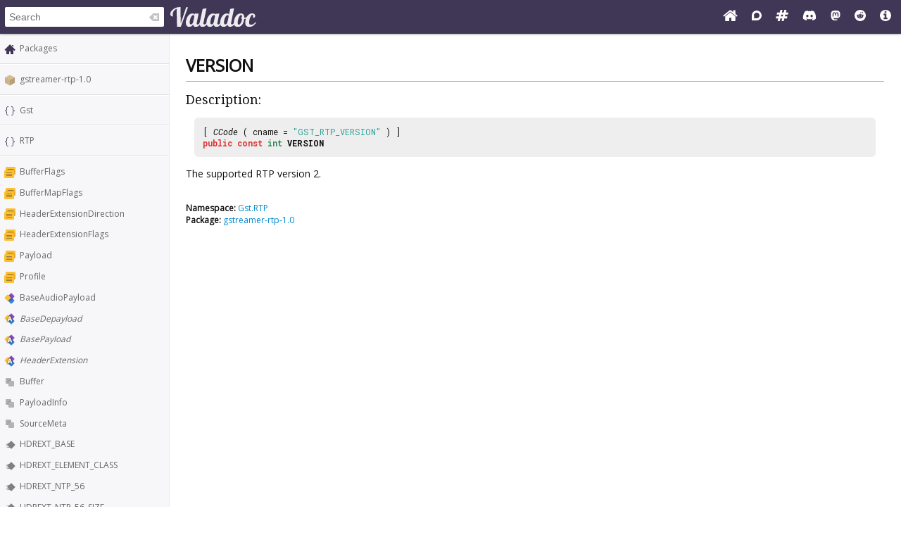

--- FILE ---
content_type: text/html; charset=UTF-8
request_url: https://valadoc.org/gstreamer-rtp-1.0/Gst.RTP.VERSION.html
body_size: 4245
content:
<!doctype html>
<html lang="en" itemscope itemtype="http://schema.org/WebSite">
<head>
  <meta charset="UTF-8">
  <meta itemprop="image" content="https://valadoc.org/images/preview.png">
  <meta name="fragment" content="!">
  <meta name="twitter:card" content="summary_large_image" />
  <meta name="theme-color" content="#403757">
  <meta itemprop="url" content="https://valadoc.org/"/>
  <meta property="og:description" content="The canonical source for Vala API references.">
  <meta property="og:image" content="https://valadoc.org/images/preview.png">
  <meta property="og:title" content="Gst.RTP.VERSION &ndash; gstreamer-rtp-1.0">
  <meta property="og:type" content="website">
  <title>Gst.RTP.VERSION &ndash; gstreamer-rtp-1.0</title>
  <link rel="stylesheet" href="https://fonts.googleapis.com/css?family=Open+Sans:300,400%7CDroid+Serif:400%7CRoboto+Mono:400,500,700,400italic">
  <link rel="stylesheet" href="/styles/main.css" type="text/css">
  <link rel="apple-touch-icon" href="/images/icon.png">
  <link rel="shortcut icon" href="/images/favicon.ico">
  <link rel="search" type="application/opensearchdescription+xml" title="Valadoc" href="/opensearch.xml">
</head>
<body>
  <nav>
    <form action="/">
      <div id="search-box" itemscope itemprop="potentialAction" itemtype="http://schema.org/SearchAction">
        <meta itemprop="target" content="/?q={query}">
        <meta itemprop="query-input" content="required name=query">
        <input itemprop="query-input" id="search-field" type="search" placeholder="Search" autocomplete="off" name="q" />
        <img id="search-field-clear" src="/images/clean.svg" alt="Clear search" />
      </div>
    </form>
    <a class="title" href="/index.htm"><img alt="Valadoc" src="/images/logo.svg"/></a>
    <ul>
      <li><a href="https://vala.dev/" target="_blank" title="Vala Official Website"><svg xmlns="http://www.w3.org/2000/svg" width="1.27em" height="1em" viewBox="0 0 1664 1312"><path fill="currentColor" d="M1408 768v480q0 26-19 45t-45 19H960V928H704v384H320q-26 0-45-19t-19-45V768q0-1 .5-3t.5-3l575-474l575 474q1 2 1 6m223-69l-62 74q-8 9-21 11h-3q-13 0-21-7L832 200L140 777q-12 8-24 7q-13-2-21-11l-62-74q-8-10-7-23.5T37 654L756 55q32-26 76-26t76 26l244 204V64q0-14 9-23t23-9h192q14 0 23 9t9 23v408l219 182q10 8 11 21.5t-7 23.5"/></svg></a>
      <li><a href="https://discourse.gnome.org/tag/vala" target="_blank" title="Discourse (Forums)"><svg xmlns="http://www.w3.org/2000/svg" width="0.88em" height="1em" viewBox="0 0 448 512"><path fill="currentColor" d="M225.9 32C103.3 32 0 130.5 0 252.1C0 256 .1 480 .1 480l225.8-.2c122.7 0 222.1-102.3 222.1-223.9C448 134.3 348.6 32 225.9 32M224 384c-19.4 0-37.9-4.3-54.4-12.1L88.5 392l22.9-75c-9.8-18.1-15.4-38.9-15.4-61c0-70.7 57.3-128 128-128s128 57.3 128 128s-57.3 128-128 128"/></svg></a>
      <li><a href="https://matrix.to/#/#vala:gnome.org" target="_blank" title="Matrix"><svg xmlns="http://www.w3.org/2000/svg" width="1.13em" height="1em" viewBox="0 0 1728 1536"><path fill="currentColor" d="m959 896l64-256H769l-64 256zm768-504l-56 224q-7 24-31 24h-327l-64 256h311q15 0 25 12q10 14 6 28l-56 224q-5 24-31 24h-327l-81 328q-7 24-31 24H841q-16 0-26-12q-9-12-6-28l78-312H633l-81 328q-7 24-31 24H296q-15 0-25-12q-9-12-6-28l78-312H32q-15 0-25-12q-9-12-6-28l56-224q7-24 31-24h327l64-256H168q-15 0-25-12q-10-14-6-28l56-224q5-24 31-24h327l81-328q7-24 32-24h224q15 0 25 12q9 12 6 28l-78 312h254l81-328q7-24 32-24h224q15 0 25 12q9 12 6 28l-78 312h311q15 0 25 12q9 12 6 28"/></svg></a>
      <li><a href="https://discord.gg/YFAzjSVHt7" target="_blank" title="Discord"><svg xmlns="http://www.w3.org/2000/svg" width="1.25em" height="1em" viewBox="0 0 640 512"><path fill="currentColor" d="M524.531 69.836a1.5 1.5 0 0 0-.764-.7A485.065 485.065 0 0 0 404.081 32.03a1.816 1.816 0 0 0-1.923.91a337.461 337.461 0 0 0-14.9 30.6a447.848 447.848 0 0 0-134.426 0a309.541 309.541 0 0 0-15.135-30.6a1.89 1.89 0 0 0-1.924-.91a483.689 483.689 0 0 0-119.688 37.107a1.712 1.712 0 0 0-.788.676C39.068 183.651 18.186 294.69 28.43 404.354a2.016 2.016 0 0 0 .765 1.375a487.666 487.666 0 0 0 146.825 74.189a1.9 1.9 0 0 0 2.063-.676A348.2 348.2 0 0 0 208.12 430.4a1.86 1.86 0 0 0-1.019-2.588a321.173 321.173 0 0 1-45.868-21.853a1.885 1.885 0 0 1-.185-3.126a251.047 251.047 0 0 0 9.109-7.137a1.819 1.819 0 0 1 1.9-.256c96.229 43.917 200.41 43.917 295.5 0a1.812 1.812 0 0 1 1.924.233a234.533 234.533 0 0 0 9.132 7.16a1.884 1.884 0 0 1-.162 3.126a301.407 301.407 0 0 1-45.89 21.83a1.875 1.875 0 0 0-1 2.611a391.055 391.055 0 0 0 30.014 48.815a1.864 1.864 0 0 0 2.063.7A486.048 486.048 0 0 0 610.7 405.729a1.882 1.882 0 0 0 .765-1.352c12.264-126.783-20.532-236.912-86.934-334.541M222.491 337.58c-28.972 0-52.844-26.587-52.844-59.239s23.409-59.241 52.844-59.241c29.665 0 53.306 26.82 52.843 59.239c0 32.654-23.41 59.241-52.843 59.241m195.38 0c-28.971 0-52.843-26.587-52.843-59.239s23.409-59.241 52.843-59.241c29.667 0 53.307 26.82 52.844 59.239c0 32.654-23.177 59.241-52.844 59.241"/></svg></a>
      <li><a href="https://mastodon.social/@vala_lang" target="_blank" title="Mastodon"><svg xmlns="http://www.w3.org/2000/svg" width="0.88em" height="1em" viewBox="0 0 448 512"><path fill="currentColor" d="M433 179.11c0-97.2-63.71-125.7-63.71-125.7c-62.52-28.7-228.56-28.4-290.48 0c0 0-63.72 28.5-63.72 125.7c0 115.7-6.6 259.4 105.63 289.1c40.51 10.7 75.32 13 103.33 11.4c50.81-2.8 79.32-18.1 79.32-18.1l-1.7-36.9s-36.31 11.4-77.12 10.1c-40.41-1.4-83-4.4-89.63-54a102.54 102.54 0 0 1-.9-13.9c85.63 20.9 158.65 9.1 178.75 6.7c56.12-6.7 105-41.3 111.23-72.9c9.8-49.8 9-121.5 9-121.5m-75.12 125.2h-46.63v-114.2c0-49.7-64-51.6-64 6.9v62.5h-46.33V197c0-58.5-64-56.6-64-6.9v114.2H90.19c0-122.1-5.2-147.9 18.41-175c25.9-28.9 79.82-30.8 103.83 6.1l11.6 19.5l11.6-19.5c24.11-37.1 78.12-34.8 103.83-6.1c23.71 27.3 18.4 53 18.4 175z"/></svg></a>
      <li><a href="https://www.reddit.com/r/vala/" target="_blank" title="Reddit"><svg xmlns="http://www.w3.org/2000/svg" width="1em" height="1em" viewBox="0 0 1792 1792"><path fill="currentColor" d="M1095 1167q16 16 0 31q-62 62-199 62t-199-62q-16-15 0-31q6-6 15-6t15 6q48 49 169 49q120 0 169-49q6-6 15-6t15 6M788 986q0 37-26 63t-63 26t-63.5-26t-26.5-63q0-38 26.5-64t63.5-26t63 26.5t26 63.5m395 0q0 37-26.5 63t-63.5 26t-63-26t-26-63t26-63.5t63-26.5t63.5 26t26.5 64m251-120q0-49-35-84t-85-35t-86 36q-130-90-311-96l63-283l200 45q0 37 26 63t63 26t63.5-26.5T1359 448t-26.5-63.5T1269 358q-54 0-80 50l-221-49q-19-5-25 16l-69 312q-180 7-309 97q-35-37-87-37q-50 0-85 35t-35 84q0 35 18.5 64t49.5 44q-6 27-6 56q0 142 140 243t337 101q198 0 338-101t140-243q0-32-7-57q30-15 48-43.5t18-63.5m358 30q0 182-71 348t-191 286t-286 191t-348 71t-348-71t-286-191t-191-286T0 896t71-348t191-286T548 71T896 0t348 71t286 191t191 286t71 348"/></svg></a>
      <li><a href="/markup.htm" title="Markup Info"><svg xmlns="http://www.w3.org/2000/svg" width="1em" height="1em" viewBox="0 0 1536 1536"><path fill="currentColor" d="M1024 1248v-160q0-14-9-23t-23-9h-96V544q0-14-9-23t-23-9H544q-14 0-23 9t-9 23v160q0 14 9 23t23 9h96v320h-96q-14 0-23 9t-9 23v160q0 14 9 23t23 9h448q14 0 23-9t9-23M896 352V192q0-14-9-23t-23-9H672q-14 0-23 9t-9 23v160q0 14 9 23t23 9h192q14 0 23-9t9-23m640 416q0 209-103 385.5T1153.5 1433T768 1536t-385.5-103T103 1153.5T0 768t103-385.5T382.5 103T768 0t385.5 103T1433 382.5T1536 768"/></svg></a>
    </ul>
  </nav>
  <div id="sidebar">
    <ul class="navi_main" id="search-results"></ul>
    <div id="navigation-content">
      
<div class="site_navigation">
  <ul class="navi_main">
    <li class="package_index"><a href="/index.htm">Packages</a></li>
  </ul>
  <hr class="navi_hr"/>
  <ul class="navi_main">
    <li class="package"><a href="/gstreamer-rtp-1.0/index.htm">gstreamer-rtp-1.0</a></li>
  </ul>
  <hr class="navi_hr"/>
  <ul class="navi_main">
    <li class="namespace"><a href="/gstreamer-rtp-1.0/Gst.html">Gst</a></li>
  </ul>
  <hr class="navi_hr"/>
  <ul class="navi_main">
    <li class="namespace"><a href="/gstreamer-rtp-1.0/Gst.RTP.html">RTP</a></li>
  </ul>
  <hr class="navi_hr"/>
  <ul class="navi_main">
    <li class="enum"><a href="/gstreamer-rtp-1.0/Gst.RTP.BufferFlags.html">BufferFlags</a></li>
    <li class="enum"><a href="/gstreamer-rtp-1.0/Gst.RTP.BufferMapFlags.html">BufferMapFlags</a></li>
    <li class="enum"><a href="/gstreamer-rtp-1.0/Gst.RTP.HeaderExtensionDirection.html">HeaderExtensionDirection</a></li>
    <li class="enum"><a href="/gstreamer-rtp-1.0/Gst.RTP.HeaderExtensionFlags.html">HeaderExtensionFlags</a></li>
    <li class="enum"><a href="/gstreamer-rtp-1.0/Gst.RTP.Payload.html">Payload</a></li>
    <li class="enum"><a href="/gstreamer-rtp-1.0/Gst.RTP.Profile.html">Profile</a></li>
    <li class="class"><a href="/gstreamer-rtp-1.0/Gst.RTP.BaseAudioPayload.html">BaseAudioPayload</a></li>
    <li class="abstract_class"><a href="/gstreamer-rtp-1.0/Gst.RTP.BaseDepayload.html">BaseDepayload</a></li>
    <li class="abstract_class"><a href="/gstreamer-rtp-1.0/Gst.RTP.BasePayload.html">BasePayload</a></li>
    <li class="abstract_class"><a href="/gstreamer-rtp-1.0/Gst.RTP.HeaderExtension.html">HeaderExtension</a></li>
    <li class="struct"><a href="/gstreamer-rtp-1.0/Gst.RTP.Buffer.html">Buffer</a></li>
    <li class="struct"><a href="/gstreamer-rtp-1.0/Gst.RTP.PayloadInfo.html">PayloadInfo</a></li>
    <li class="struct"><a href="/gstreamer-rtp-1.0/Gst.RTP.SourceMeta.html">SourceMeta</a></li>
    <li class="constant"><a href="/gstreamer-rtp-1.0/Gst.RTP.HDREXT_BASE.html">HDREXT_BASE</a></li>
    <li class="constant"><a href="/gstreamer-rtp-1.0/Gst.RTP.HDREXT_ELEMENT_CLASS.html">HDREXT_ELEMENT_CLASS</a></li>
    <li class="constant"><a href="/gstreamer-rtp-1.0/Gst.RTP.HDREXT_NTP_56.html">HDREXT_NTP_56</a></li>
    <li class="constant"><a href="/gstreamer-rtp-1.0/Gst.RTP.HDREXT_NTP_56_SIZE.html">HDREXT_NTP_56_SIZE</a></li>
    <li class="constant"><a href="/gstreamer-rtp-1.0/Gst.RTP.HDREXT_NTP_64.html">HDREXT_NTP_64</a></li>
    <li class="constant"><a href="/gstreamer-rtp-1.0/Gst.RTP.HDREXT_NTP_64_SIZE.html">HDREXT_NTP_64_SIZE</a></li>
    <li class="constant"><a href="/gstreamer-rtp-1.0/Gst.RTP.HEADER_EXTENSION_URI_METADATA_KEY.html">HEADER_EXTENSION_URI_METADATA_KEY</a></li>
    <li class="constant"><a href="/gstreamer-rtp-1.0/Gst.RTP.SOURCE_META_MAX_CSRC_COUNT.html">SOURCE_META_MAX_CSRC_COUNT</a></li>
    <li class="constant">VERSION</li>
    <li class="method"><a href="/gstreamer-rtp-1.0/Gst.RTP.buffer_add_rtp_source_meta.html">buffer_add_rtp_source_meta</a></li>
    <li class="method"><a href="/gstreamer-rtp-1.0/Gst.RTP.buffer_allocate_data.html">buffer_allocate_data</a></li>
    <li class="method"><a href="/gstreamer-rtp-1.0/Gst.RTP.buffer_calc_header_len.html">buffer_calc_header_len</a></li>
    <li class="method"><a href="/gstreamer-rtp-1.0/Gst.RTP.buffer_calc_packet_len.html">buffer_calc_packet_len</a></li>
    <li class="method"><a href="/gstreamer-rtp-1.0/Gst.RTP.buffer_calc_payload_len.html">buffer_calc_payload_len</a></li>
    <li class="method"><a href="/gstreamer-rtp-1.0/Gst.RTP.buffer_compare_seqnum.html">buffer_compare_seqnum</a></li>
    <li class="method"><a href="/gstreamer-rtp-1.0/Gst.RTP.buffer_default_clock_rate.html">buffer_default_clock_rate</a></li>
    <li class="method"><a href="/gstreamer-rtp-1.0/Gst.RTP.buffer_ext_timestamp.html">buffer_ext_timestamp</a></li>
    <li class="method"><a href="/gstreamer-rtp-1.0/Gst.RTP.buffer_get_extension_onebyte_header_from_bytes.html">
        buffer_get_extension_onebyte_header_from_bytes</a></li>
    <li class="method"><a href="/gstreamer-rtp-1.0/Gst.RTP.buffer_get_rtp_source_meta.html">buffer_get_rtp_source_meta</a></li>
    <li class="method"><a href="/gstreamer-rtp-1.0/Gst.RTP.buffer_map.html">buffer_map</a></li>
    <li class="method"><a href="/gstreamer-rtp-1.0/Gst.RTP.buffer_new_allocate.html">buffer_new_allocate</a></li>
    <li class="method"><a href="/gstreamer-rtp-1.0/Gst.RTP.buffer_new_allocate_len.html">buffer_new_allocate_len</a></li>
    <li class="method"><a href="/gstreamer-rtp-1.0/Gst.RTP.buffer_new_copy_data.html">buffer_new_copy_data</a></li>
    <li class="method"><a href="/gstreamer-rtp-1.0/Gst.RTP.buffer_new_take_data.html">buffer_new_take_data</a></li>
    <li class="method"><a href="/gstreamer-rtp-1.0/Gst.RTP.get_header_extension_list.html">get_header_extension_list</a></li>
    <li class="method"><a href="/gstreamer-rtp-1.0/Gst.RTP.hdrext_get_ntp_56.html">hdrext_get_ntp_56</a></li>
    <li class="method"><a href="/gstreamer-rtp-1.0/Gst.RTP.hdrext_get_ntp_64.html">hdrext_get_ntp_64</a></li>
    <li class="method"><a href="/gstreamer-rtp-1.0/Gst.RTP.hdrext_set_ntp_56.html">hdrext_set_ntp_56</a></li>
    <li class="method"><a href="/gstreamer-rtp-1.0/Gst.RTP.hdrext_set_ntp_64.html">hdrext_set_ntp_64</a></li>
    <li class="method"><a href="/gstreamer-rtp-1.0/Gst.RTP.payload_info_for_name.html">payload_info_for_name</a></li>
    <li class="method"><a href="/gstreamer-rtp-1.0/Gst.RTP.payload_info_for_pt.html">payload_info_for_pt</a></li>
    <li class="method"><a href="/gstreamer-rtp-1.0/Gst.RTP.source_meta_api_get_type.html">source_meta_api_get_type</a></li>
    <li class="method"><a href="/gstreamer-rtp-1.0/Gst.RTP.source_meta_get_info.html">source_meta_get_info</a></li>
  </ul>
</div>    </div>
  </div>
  <div id="content-wrapper">
    <div id="content">
      
<div class="site_content">
  <h1 class="main_title">VERSION</h1>
  <hr class="main_hr"/>
  <h2 class="main_title">Description:</h2>
  <div class="main_code_definition">[ <span class="main_type">CCode</span> ( cname = <span class="main_literal">"GST_RTP_VERSION"</span> ) ]<br/><span class="main_keyword">public</span> <span class="main_keyword">const</span> <span class="main_basic_type"><a href="/glib-2.0/int.html" class="struct">int</a></span> <b><span class="constant">VERSION</span></b>
  </div>
  <div class="description">
    <p>The supported RTP version 2.</p>
  </div><br/>
  <div class="namespace_note"><b>Namespace:</b> <a href="/gstreamer-rtp-1.0/Gst.RTP.html">Gst.RTP</a>
  </div>
  <div class="package_note"><b>Package:</b> <a href="/gstreamer-rtp-1.0/index.htm">gstreamer-rtp-1.0</a>
  </div>
</div>    </div>
  </div>
  <footer>
    Copyright © 2026 Valadoc.org | Documentation is licensed under the same terms as its upstream |
    <a href="https://github.com/vala-lang/valadoc-org/issues" target="_blank">Report an Issue</a>
  </footer>
  <script type="text/javascript" src="/scripts/fetch.js"></script>
  <script type="text/javascript" src="/scripts/valadoc.js"></script>
  <script type="text/javascript" src="/scripts/main.js"></script>
</body>
</html>


--- FILE ---
content_type: image/svg+xml
request_url: https://valadoc.org/images/namespace.svg
body_size: 305
content:
<svg xmlns="http://www.w3.org/2000/svg" width="16.036" height="16"><path d="M5.5 14.5h0c-1.5.031-2-.938-2-2V10c0-.844-1-1.5-2.5-1.5 1.22-.02 2.51-.43 2.5-1.5V4.5c-.031-1.094.5-2 2-2m4.992 12h0c1.5.031 2-.938 2-2V10c0-.844 1-1.5 2.5-1.5-1.22-.02-2.51-.43-2.5-1.5V4.5c.031-1.094-.5-2-2-2" style="fill:none;fill-rule:evenodd;stroke:#403757;stroke-width:1px;stroke-linecap:square;stroke-linejoin:miter;stroke-opacity:1"/></svg>

--- FILE ---
content_type: image/svg+xml
request_url: https://valadoc.org/images/constant.svg
body_size: 2358
content:
<svg xmlns="http://www.w3.org/2000/svg" xmlns:xlink="http://www.w3.org/1999/xlink" height="16" width="16.036"><defs><linearGradient id="a"><stop offset="0" style="stop-color:#403757;stop-opacity:1"/><stop offset="1" style="stop-color:#403757;stop-opacity:0"/></linearGradient><linearGradient gradientTransform="translate(-1 -2)" gradientUnits="userSpaceOnUse" y2="7" x2="0" y1="5.751" x1="2.302" id="b" xlink:href="#a"/><linearGradient gradientTransform="matrix(1 0 0 -1 -1 19)" gradientUnits="userSpaceOnUse" y2="7" x2="0" y1="5.751" x1="2.302" id="c" xlink:href="#a"/></defs><path d="M0 9v1h9V9zm0 2v1h9v-1z" style="color:#bebebe;clip-rule:nonzero;display:inline;overflow:visible;visibility:visible;opacity:.5;isolation:auto;mix-blend-mode:normal;color-interpolation:sRGB;color-interpolation-filters:linearRGB;solid-color:#000;solid-opacity:1;fill:url(#b);fill-opacity:1;fill-rule:nonzero;stroke:none;stroke-width:1;stroke-linecap:butt;stroke-linejoin:miter;stroke-miterlimit:4;stroke-dasharray:none;stroke-dashoffset:0;stroke-opacity:1;marker:none;color-rendering:auto;image-rendering:auto;shape-rendering:auto;text-rendering:auto;enable-background:accumulate"/><path d="M0 8V7h9v1Zm0-2V5h9v1Z" style="color:#bebebe;clip-rule:nonzero;display:inline;overflow:visible;visibility:visible;opacity:.5;isolation:auto;mix-blend-mode:normal;color-interpolation:sRGB;color-interpolation-filters:linearRGB;solid-color:#000;solid-opacity:1;fill:url(#c);fill-opacity:1;fill-rule:nonzero;stroke:none;stroke-width:1;stroke-linecap:butt;stroke-linejoin:miter;stroke-miterlimit:4;stroke-dasharray:none;stroke-dashoffset:0;stroke-opacity:1;marker:none;color-rendering:auto;image-rendering:auto;shape-rendering:auto;text-rendering:auto;enable-background:accumulate"/><rect style="color:#fbc02d;clip-rule:nonzero;display:inline;overflow:visible;visibility:visible;opacity:1;isolation:auto;mix-blend-mode:normal;color-interpolation:sRGB;color-interpolation-filters:linearRGB;solid-color:#000;solid-opacity:1;fill:gray;fill-opacity:1;fill-rule:nonzero;stroke:none;stroke-width:1;stroke-linecap:butt;stroke-linejoin:miter;stroke-miterlimit:4;stroke-dasharray:none;stroke-dashoffset:0;stroke-opacity:1;marker:none;color-rendering:auto;image-rendering:auto;shape-rendering:auto;text-rendering:auto;enable-background:accumulate;filter-blend-mode:normal;filter-gaussianBlur-deviation:0" width="8.404" height="8.404" x="-2.788" y="8.526" rx="1.071" ry="1.071" transform="rotate(-45)"/></svg>